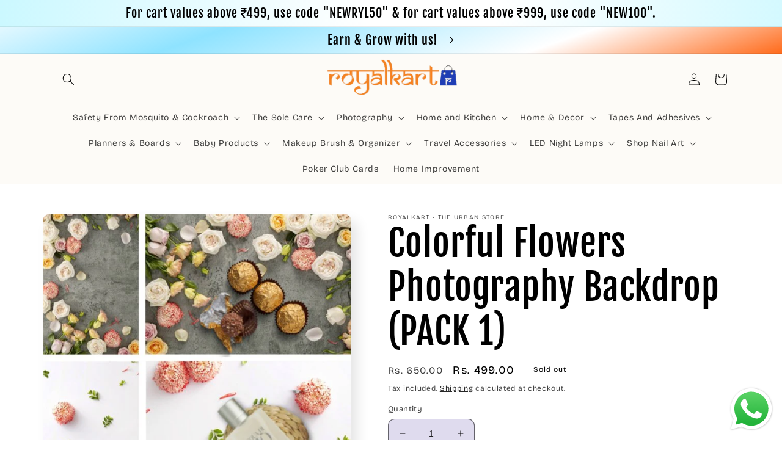

--- FILE ---
content_type: text/javascript; charset=utf-8
request_url: https://royalkart.in/web-pixels@ae1676cfwd2530674p4253c800m34e853cb/web-pixel-823099555@a2e7513c3708f34b1f617d7ce88f9697/sandbox/worker.modern.js
body_size: -605
content:
importScripts('https://royalkart.in/cdn/wpm/sae1676cfwd2530674p4253c800m34e853cbm.js');
globalThis.shopify = self.webPixelsManager.createShopifyExtend('823099555', 'APP');
importScripts('/web-pixels/strict/app/web-pixel-823099555@a2e7513c3708f34b1f617d7ce88f9697.js');
